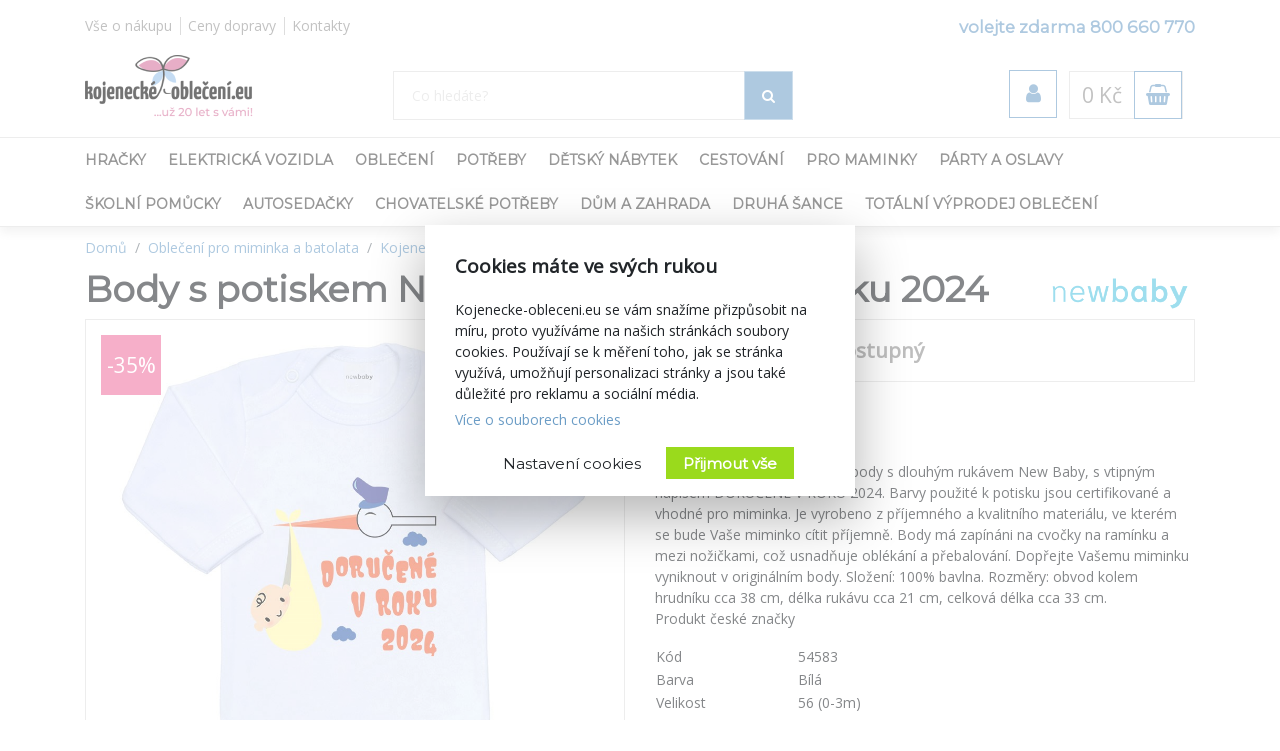

--- FILE ---
content_type: text/plain; charset=utf-8
request_url: https://events.getsitectrl.com/api/v1/events
body_size: 557
content:
{"id":"66fd7b50f034c24a","user_id":"66fd7b50f07d04a3","time":1769357525952,"token":"1769357525.4c43ded2e3c1d0e4690e8e4bbc78c867.af22786fe5649352ebd74a36d3411c8f","geo":{"ip":"18.188.18.55","geopath":"147015:147763:220321:","geoname_id":4509177,"longitude":-83.0061,"latitude":39.9625,"postal_code":"43215","city":"Columbus","region":"Ohio","state_code":"OH","country":"United States","country_code":"US","timezone":"America/New_York"},"ua":{"platform":"Desktop","os":"Mac OS","os_family":"Mac OS X","os_version":"10.15.7","browser":"Other","browser_family":"ClaudeBot","browser_version":"1.0","device":"Spider","device_brand":"Spider","device_model":"Desktop"},"utm":{}}